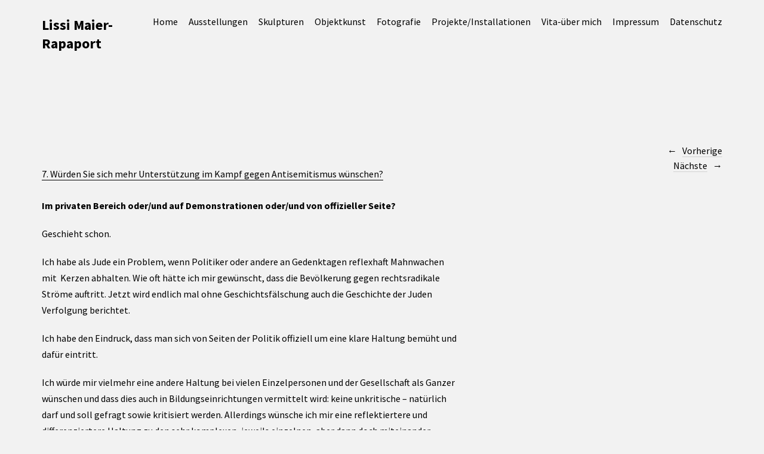

--- FILE ---
content_type: text/html; charset=UTF-8
request_url: https://lissi-maier-rapaport.de/portfolio/wuerden-sie-sich-mehr-unterstuetzung-im-kampf-gegen-antisemitismus-wuenschen/
body_size: 52092
content:
<!DOCTYPE html>
<html lang="de">
<head>
	<meta charset="UTF-8" />
	<meta name="viewport" content="width=device-width,initial-scale=1">
	<link rel="profile" href="http://gmpg.org/xfn/11">
	<link rel="pingback" href="https://lissi-maier-rapaport.de/xmlrpc.php">
	<!--[if lt IE 9]>
		<script data-jetpack-boost="ignore" src="https://lissi-maier-rapaport.de/wp-content/themes/suidobashi/js/html5.js"></script>
	<![endif]-->
<title>7. Würden Sie sich mehr Unterstützung im Kampf gegen Antisemitismus wünschen? &#8211; Lissi Maier-Rapaport</title>
<meta name='robots' content='max-image-preview:large' />
	<style>img:is([sizes="auto" i], [sizes^="auto," i]) { contain-intrinsic-size: 3000px 1500px }</style>
	<link rel='dns-prefetch' href='//secure.gravatar.com' />
<link rel='dns-prefetch' href='//stats.wp.com' />
<link rel='dns-prefetch' href='//fonts.googleapis.com' />
<link rel='dns-prefetch' href='//v0.wordpress.com' />
<link rel='preconnect' href='//i0.wp.com' />

<style id='wp-emoji-styles-inline-css' type='text/css'>

	img.wp-smiley, img.emoji {
		display: inline !important;
		border: none !important;
		box-shadow: none !important;
		height: 1em !important;
		width: 1em !important;
		margin: 0 0.07em !important;
		vertical-align: -0.1em !important;
		background: none !important;
		padding: 0 !important;
	}
</style>
<link rel='stylesheet' id='wp-block-library-css' href='https://lissi-maier-rapaport.de/wp-includes/css/dist/block-library/style.min.css?ver=6.8.2' type='text/css' media='all' />
<style id='classic-theme-styles-inline-css' type='text/css'>
/*! This file is auto-generated */
.wp-block-button__link{color:#fff;background-color:#32373c;border-radius:9999px;box-shadow:none;text-decoration:none;padding:calc(.667em + 2px) calc(1.333em + 2px);font-size:1.125em}.wp-block-file__button{background:#32373c;color:#fff;text-decoration:none}
</style>
<link rel='stylesheet' id='mediaelement-css' href='https://lissi-maier-rapaport.de/wp-includes/js/mediaelement/mediaelementplayer-legacy.min.css?ver=4.2.17' type='text/css' media='all' />
<link rel='stylesheet' id='wp-mediaelement-css' href='https://lissi-maier-rapaport.de/wp-includes/js/mediaelement/wp-mediaelement.min.css?ver=6.8.2' type='text/css' media='all' />
<style id='jetpack-sharing-buttons-style-inline-css' type='text/css'>
.jetpack-sharing-buttons__services-list{display:flex;flex-direction:row;flex-wrap:wrap;gap:0;list-style-type:none;margin:5px;padding:0}.jetpack-sharing-buttons__services-list.has-small-icon-size{font-size:12px}.jetpack-sharing-buttons__services-list.has-normal-icon-size{font-size:16px}.jetpack-sharing-buttons__services-list.has-large-icon-size{font-size:24px}.jetpack-sharing-buttons__services-list.has-huge-icon-size{font-size:36px}@media print{.jetpack-sharing-buttons__services-list{display:none!important}}.editor-styles-wrapper .wp-block-jetpack-sharing-buttons{gap:0;padding-inline-start:0}ul.jetpack-sharing-buttons__services-list.has-background{padding:1.25em 2.375em}
</style>
<style id='global-styles-inline-css' type='text/css'>
:root{--wp--preset--aspect-ratio--square: 1;--wp--preset--aspect-ratio--4-3: 4/3;--wp--preset--aspect-ratio--3-4: 3/4;--wp--preset--aspect-ratio--3-2: 3/2;--wp--preset--aspect-ratio--2-3: 2/3;--wp--preset--aspect-ratio--16-9: 16/9;--wp--preset--aspect-ratio--9-16: 9/16;--wp--preset--color--black: #000000;--wp--preset--color--cyan-bluish-gray: #abb8c3;--wp--preset--color--white: #ffffff;--wp--preset--color--pale-pink: #f78da7;--wp--preset--color--vivid-red: #cf2e2e;--wp--preset--color--luminous-vivid-orange: #ff6900;--wp--preset--color--luminous-vivid-amber: #fcb900;--wp--preset--color--light-green-cyan: #7bdcb5;--wp--preset--color--vivid-green-cyan: #00d084;--wp--preset--color--pale-cyan-blue: #8ed1fc;--wp--preset--color--vivid-cyan-blue: #0693e3;--wp--preset--color--vivid-purple: #9b51e0;--wp--preset--gradient--vivid-cyan-blue-to-vivid-purple: linear-gradient(135deg,rgba(6,147,227,1) 0%,rgb(155,81,224) 100%);--wp--preset--gradient--light-green-cyan-to-vivid-green-cyan: linear-gradient(135deg,rgb(122,220,180) 0%,rgb(0,208,130) 100%);--wp--preset--gradient--luminous-vivid-amber-to-luminous-vivid-orange: linear-gradient(135deg,rgba(252,185,0,1) 0%,rgba(255,105,0,1) 100%);--wp--preset--gradient--luminous-vivid-orange-to-vivid-red: linear-gradient(135deg,rgba(255,105,0,1) 0%,rgb(207,46,46) 100%);--wp--preset--gradient--very-light-gray-to-cyan-bluish-gray: linear-gradient(135deg,rgb(238,238,238) 0%,rgb(169,184,195) 100%);--wp--preset--gradient--cool-to-warm-spectrum: linear-gradient(135deg,rgb(74,234,220) 0%,rgb(151,120,209) 20%,rgb(207,42,186) 40%,rgb(238,44,130) 60%,rgb(251,105,98) 80%,rgb(254,248,76) 100%);--wp--preset--gradient--blush-light-purple: linear-gradient(135deg,rgb(255,206,236) 0%,rgb(152,150,240) 100%);--wp--preset--gradient--blush-bordeaux: linear-gradient(135deg,rgb(254,205,165) 0%,rgb(254,45,45) 50%,rgb(107,0,62) 100%);--wp--preset--gradient--luminous-dusk: linear-gradient(135deg,rgb(255,203,112) 0%,rgb(199,81,192) 50%,rgb(65,88,208) 100%);--wp--preset--gradient--pale-ocean: linear-gradient(135deg,rgb(255,245,203) 0%,rgb(182,227,212) 50%,rgb(51,167,181) 100%);--wp--preset--gradient--electric-grass: linear-gradient(135deg,rgb(202,248,128) 0%,rgb(113,206,126) 100%);--wp--preset--gradient--midnight: linear-gradient(135deg,rgb(2,3,129) 0%,rgb(40,116,252) 100%);--wp--preset--font-size--small: 13px;--wp--preset--font-size--medium: 20px;--wp--preset--font-size--large: 36px;--wp--preset--font-size--x-large: 42px;--wp--preset--spacing--20: 0.44rem;--wp--preset--spacing--30: 0.67rem;--wp--preset--spacing--40: 1rem;--wp--preset--spacing--50: 1.5rem;--wp--preset--spacing--60: 2.25rem;--wp--preset--spacing--70: 3.38rem;--wp--preset--spacing--80: 5.06rem;--wp--preset--shadow--natural: 6px 6px 9px rgba(0, 0, 0, 0.2);--wp--preset--shadow--deep: 12px 12px 50px rgba(0, 0, 0, 0.4);--wp--preset--shadow--sharp: 6px 6px 0px rgba(0, 0, 0, 0.2);--wp--preset--shadow--outlined: 6px 6px 0px -3px rgba(255, 255, 255, 1), 6px 6px rgba(0, 0, 0, 1);--wp--preset--shadow--crisp: 6px 6px 0px rgba(0, 0, 0, 1);}:where(.is-layout-flex){gap: 0.5em;}:where(.is-layout-grid){gap: 0.5em;}body .is-layout-flex{display: flex;}.is-layout-flex{flex-wrap: wrap;align-items: center;}.is-layout-flex > :is(*, div){margin: 0;}body .is-layout-grid{display: grid;}.is-layout-grid > :is(*, div){margin: 0;}:where(.wp-block-columns.is-layout-flex){gap: 2em;}:where(.wp-block-columns.is-layout-grid){gap: 2em;}:where(.wp-block-post-template.is-layout-flex){gap: 1.25em;}:where(.wp-block-post-template.is-layout-grid){gap: 1.25em;}.has-black-color{color: var(--wp--preset--color--black) !important;}.has-cyan-bluish-gray-color{color: var(--wp--preset--color--cyan-bluish-gray) !important;}.has-white-color{color: var(--wp--preset--color--white) !important;}.has-pale-pink-color{color: var(--wp--preset--color--pale-pink) !important;}.has-vivid-red-color{color: var(--wp--preset--color--vivid-red) !important;}.has-luminous-vivid-orange-color{color: var(--wp--preset--color--luminous-vivid-orange) !important;}.has-luminous-vivid-amber-color{color: var(--wp--preset--color--luminous-vivid-amber) !important;}.has-light-green-cyan-color{color: var(--wp--preset--color--light-green-cyan) !important;}.has-vivid-green-cyan-color{color: var(--wp--preset--color--vivid-green-cyan) !important;}.has-pale-cyan-blue-color{color: var(--wp--preset--color--pale-cyan-blue) !important;}.has-vivid-cyan-blue-color{color: var(--wp--preset--color--vivid-cyan-blue) !important;}.has-vivid-purple-color{color: var(--wp--preset--color--vivid-purple) !important;}.has-black-background-color{background-color: var(--wp--preset--color--black) !important;}.has-cyan-bluish-gray-background-color{background-color: var(--wp--preset--color--cyan-bluish-gray) !important;}.has-white-background-color{background-color: var(--wp--preset--color--white) !important;}.has-pale-pink-background-color{background-color: var(--wp--preset--color--pale-pink) !important;}.has-vivid-red-background-color{background-color: var(--wp--preset--color--vivid-red) !important;}.has-luminous-vivid-orange-background-color{background-color: var(--wp--preset--color--luminous-vivid-orange) !important;}.has-luminous-vivid-amber-background-color{background-color: var(--wp--preset--color--luminous-vivid-amber) !important;}.has-light-green-cyan-background-color{background-color: var(--wp--preset--color--light-green-cyan) !important;}.has-vivid-green-cyan-background-color{background-color: var(--wp--preset--color--vivid-green-cyan) !important;}.has-pale-cyan-blue-background-color{background-color: var(--wp--preset--color--pale-cyan-blue) !important;}.has-vivid-cyan-blue-background-color{background-color: var(--wp--preset--color--vivid-cyan-blue) !important;}.has-vivid-purple-background-color{background-color: var(--wp--preset--color--vivid-purple) !important;}.has-black-border-color{border-color: var(--wp--preset--color--black) !important;}.has-cyan-bluish-gray-border-color{border-color: var(--wp--preset--color--cyan-bluish-gray) !important;}.has-white-border-color{border-color: var(--wp--preset--color--white) !important;}.has-pale-pink-border-color{border-color: var(--wp--preset--color--pale-pink) !important;}.has-vivid-red-border-color{border-color: var(--wp--preset--color--vivid-red) !important;}.has-luminous-vivid-orange-border-color{border-color: var(--wp--preset--color--luminous-vivid-orange) !important;}.has-luminous-vivid-amber-border-color{border-color: var(--wp--preset--color--luminous-vivid-amber) !important;}.has-light-green-cyan-border-color{border-color: var(--wp--preset--color--light-green-cyan) !important;}.has-vivid-green-cyan-border-color{border-color: var(--wp--preset--color--vivid-green-cyan) !important;}.has-pale-cyan-blue-border-color{border-color: var(--wp--preset--color--pale-cyan-blue) !important;}.has-vivid-cyan-blue-border-color{border-color: var(--wp--preset--color--vivid-cyan-blue) !important;}.has-vivid-purple-border-color{border-color: var(--wp--preset--color--vivid-purple) !important;}.has-vivid-cyan-blue-to-vivid-purple-gradient-background{background: var(--wp--preset--gradient--vivid-cyan-blue-to-vivid-purple) !important;}.has-light-green-cyan-to-vivid-green-cyan-gradient-background{background: var(--wp--preset--gradient--light-green-cyan-to-vivid-green-cyan) !important;}.has-luminous-vivid-amber-to-luminous-vivid-orange-gradient-background{background: var(--wp--preset--gradient--luminous-vivid-amber-to-luminous-vivid-orange) !important;}.has-luminous-vivid-orange-to-vivid-red-gradient-background{background: var(--wp--preset--gradient--luminous-vivid-orange-to-vivid-red) !important;}.has-very-light-gray-to-cyan-bluish-gray-gradient-background{background: var(--wp--preset--gradient--very-light-gray-to-cyan-bluish-gray) !important;}.has-cool-to-warm-spectrum-gradient-background{background: var(--wp--preset--gradient--cool-to-warm-spectrum) !important;}.has-blush-light-purple-gradient-background{background: var(--wp--preset--gradient--blush-light-purple) !important;}.has-blush-bordeaux-gradient-background{background: var(--wp--preset--gradient--blush-bordeaux) !important;}.has-luminous-dusk-gradient-background{background: var(--wp--preset--gradient--luminous-dusk) !important;}.has-pale-ocean-gradient-background{background: var(--wp--preset--gradient--pale-ocean) !important;}.has-electric-grass-gradient-background{background: var(--wp--preset--gradient--electric-grass) !important;}.has-midnight-gradient-background{background: var(--wp--preset--gradient--midnight) !important;}.has-small-font-size{font-size: var(--wp--preset--font-size--small) !important;}.has-medium-font-size{font-size: var(--wp--preset--font-size--medium) !important;}.has-large-font-size{font-size: var(--wp--preset--font-size--large) !important;}.has-x-large-font-size{font-size: var(--wp--preset--font-size--x-large) !important;}
:where(.wp-block-post-template.is-layout-flex){gap: 1.25em;}:where(.wp-block-post-template.is-layout-grid){gap: 1.25em;}
:where(.wp-block-columns.is-layout-flex){gap: 2em;}:where(.wp-block-columns.is-layout-grid){gap: 2em;}
:root :where(.wp-block-pullquote){font-size: 1.5em;line-height: 1.6;}
</style>
<link rel='stylesheet' id='suidobashi-fonts-css' href='//fonts.googleapis.com/css?family=Source+Sans+Pro%3A400%2C700%2C400italic%26subset%3Dlatin%2Clatin-ext' type='text/css' media='all' />
<link rel='stylesheet' id='suidobashi-style-css' href='https://lissi-maier-rapaport.de/wp-content/themes/suidobashi/style.css?ver=20141030' type='text/css' media='all' />


<link rel="https://api.w.org/" href="https://lissi-maier-rapaport.de/wp-json/" /><link rel="alternate" title="JSON" type="application/json" href="https://lissi-maier-rapaport.de/wp-json/wp/v2/jetpack-portfolio/1699" /><link rel="canonical" href="https://lissi-maier-rapaport.de/portfolio/wuerden-sie-sich-mehr-unterstuetzung-im-kampf-gegen-antisemitismus-wuenschen/" />
<link rel="alternate" title="oEmbed (JSON)" type="application/json+oembed" href="https://lissi-maier-rapaport.de/wp-json/oembed/1.0/embed?url=https%3A%2F%2Flissi-maier-rapaport.de%2Fportfolio%2Fwuerden-sie-sich-mehr-unterstuetzung-im-kampf-gegen-antisemitismus-wuenschen%2F" />
<link rel="alternate" title="oEmbed (XML)" type="text/xml+oembed" href="https://lissi-maier-rapaport.de/wp-json/oembed/1.0/embed?url=https%3A%2F%2Flissi-maier-rapaport.de%2Fportfolio%2Fwuerden-sie-sich-mehr-unterstuetzung-im-kampf-gegen-antisemitismus-wuenschen%2F&#038;format=xml" />
	<style>img#wpstats{display:none}</style>
			<style type="text/css">
		a.more-link:hover {border-bottom: none !important;}
		a.more-link:hover span,
		.entry-header h1.entry-title a:hover,
		.entry-header h2.entry-title a:hover,
		.intro-slogan a:hover,
		.footer-slogan a:hover,
		.entry-content a:hover,
		#comments a:hover,
		input[type="button"]:hover,
		input[type="submit"]:hover,
		input#submit:hover,
		#infinite-handle span:hover,
		a.more-link:hover span,
		.author-description a:hover {color: ; border-bottom: 1px solid ;}
		.entry-tags a:hover,
		.entry-cats a:hover,
		.edit-link:hover,
		a.post-edit-link:hover,
		h3.author-name a:hover,
		.nav-previous a span:hover,
		.nav-next a span:hover {color: ;}
		@media screen and (min-width: 1150px) {
			#site-nav li li:hover > a:hover {color: ;}
			body.template-about #site-nav li li:hover > a:hover {color: #000;}
		}
		.contact-info a:hover, #colophon #site-info a:hover {background: ;}
		body.template-about {background: #f2f2f2 !important;}
		body.template-about .comment a,
		body.template-about .entry-content a,
		body.template-about #mobile-menu-toggle,
		body.template-about .intro-slogan a,
		body.template-about .footer-slogan a,
		body.template-about .intro-slogan a:hover,
		body.template-about .footer-slogan a:hover,
		body.template-about .entry-content a:hover,
		body.template-about input[type="button"]:hover,
		body.template-about input[type="submit"]:hover,
		body.template-about input#submit:hover {color: ; border-bottom: 1px solid ;}
		body.template-about .search-header #searchform:after {color: #000;}
		body.template-about a,
		body.template-about .entry-content h4:after,
		body.template-about .search-toggle,
		body.template-about,
		body.template-about input,
		body.template-about #site-title h1 a {color:  !important;}
		body.template-about .entry-content a, .divider-border {border-bottom: 1px solid ;}
		body.template-about #searchform input.search-field {border-bottom: 1px solid #000;}
		@media screen and (min-width: 1150px) {
			body.template-about #site-nav ul li a {color: ;}
			body.template-about #site-nav ul li a:hover,
			body.template-about #site-nav li:hover > a {border-bottom: 1px solid  ;}
		}
														.search-header,
		.show-mobile-search .search-header,
		.show-desktop-search .show-mobile-search .search-header,
		.show-desktop-search .search-header,
		.search-toggle {display: none !important;}
		@media screen and (min-width: 1150px) {.menu-container {right: 70px;}}
							</style>
    <style type="text/css" id="custom-background-css">
body.custom-background { background-color: #f2f2f2; }
</style>
	</head>

<body class="wp-singular jetpack-portfolio-template-default single single-jetpack-portfolio postid-1699 single-format-standard custom-background wp-theme-suidobashi metaslider-plugin">

<div id="container">

	<header id="masthead" class="cf" role="banner">

		<div id="mobile-menu-toggle"><span>Menü</span></div>
		<nav id="site-nav" class="cf">
			<div class="menu-container">
			<div class="menu-hauptmenue-container"><ul id="menu-hauptmenue" class="nav-menu"><li id="menu-item-16" class="menu-item menu-item-type-post_type menu-item-object-page menu-item-home menu-item-16"><a href="https://lissi-maier-rapaport.de/">Home</a></li>
<li id="menu-item-584" class="menu-item menu-item-type-post_type menu-item-object-page menu-item-584"><a href="https://lissi-maier-rapaport.de/news/">Ausstellungen</a></li>
<li id="menu-item-798" class="menu-item menu-item-type-post_type menu-item-object-page menu-item-has-children menu-item-798"><a href="https://lissi-maier-rapaport.de/skulpturen/">Skulpturen</a>
<ul class="sub-menu">
	<li id="menu-item-2455" class="menu-item menu-item-type-post_type menu-item-object-jetpack-portfolio menu-item-2455"><a href="https://lissi-maier-rapaport.de/portfolio/nahe-distanz/">Nahe Distanz</a></li>
	<li id="menu-item-2173" class="menu-item menu-item-type-post_type menu-item-object-jetpack-portfolio menu-item-2173"><a href="https://lissi-maier-rapaport.de/portfolio/the-secret-123/">The Secret # 1,2,3</a></li>
	<li id="menu-item-1809" class="menu-item menu-item-type-post_type menu-item-object-jetpack-portfolio menu-item-1809"><a href="https://lissi-maier-rapaport.de/portfolio/the-secret-1/">The Secret #1</a></li>
	<li id="menu-item-2163" class="menu-item menu-item-type-post_type menu-item-object-jetpack-portfolio menu-item-2163"><a href="https://lissi-maier-rapaport.de/portfolio/the-secret-3/">The Secret #3</a></li>
	<li id="menu-item-832" class="menu-item menu-item-type-post_type menu-item-object-jetpack-portfolio menu-item-832"><a href="https://lissi-maier-rapaport.de/portfolio/vorerst/">Vorerst</a></li>
	<li id="menu-item-802" class="menu-item menu-item-type-post_type menu-item-object-jetpack-portfolio menu-item-802"><a href="https://lissi-maier-rapaport.de/portfolio/nelly-in-indien-auf-den-spuren-von-doli/">Nelly in Indien</a></li>
	<li id="menu-item-807" class="menu-item menu-item-type-post_type menu-item-object-jetpack-portfolio menu-item-807"><a href="https://lissi-maier-rapaport.de/portfolio/glasobjekte/">Hoch hinaus</a></li>
	<li id="menu-item-811" class="menu-item menu-item-type-post_type menu-item-object-jetpack-portfolio menu-item-811"><a href="https://lissi-maier-rapaport.de/portfolio/ottilie/">Ottilie</a></li>
	<li id="menu-item-1216" class="menu-item menu-item-type-post_type menu-item-object-jetpack-portfolio menu-item-1216"><a href="https://lissi-maier-rapaport.de/portfolio/wuestenblumen/">Wüstenblumen</a></li>
	<li id="menu-item-818" class="menu-item menu-item-type-post_type menu-item-object-jetpack-portfolio menu-item-818"><a href="https://lissi-maier-rapaport.de/portfolio/art-of-balance/">Art of Balance</a></li>
	<li id="menu-item-804" class="menu-item menu-item-type-post_type menu-item-object-jetpack-portfolio menu-item-804"><a href="https://lissi-maier-rapaport.de/portfolio/plastiken/">Erdströmungen</a></li>
</ul>
</li>
<li id="menu-item-218" class="menu-item menu-item-type-post_type menu-item-object-page menu-item-has-children menu-item-218"><a href="https://lissi-maier-rapaport.de/mosaik/">Objektkunst</a>
<ul class="sub-menu">
	<li id="menu-item-2453" class="menu-item menu-item-type-post_type menu-item-object-jetpack-portfolio menu-item-2453"><a href="https://lissi-maier-rapaport.de/portfolio/chrysalis/">Chrysalis</a></li>
	<li id="menu-item-2384" class="menu-item menu-item-type-post_type menu-item-object-jetpack-portfolio menu-item-2384"><a href="https://lissi-maier-rapaport.de/portfolio/coded-messages-2/">Coded Messages</a></li>
	<li id="menu-item-2385" class="menu-item menu-item-type-post_type menu-item-object-jetpack-portfolio menu-item-2385"><a href="https://lissi-maier-rapaport.de/portfolio/gedankensplitter-123/">Gedankensplitter 1,2,3</a></li>
	<li id="menu-item-2351" class="menu-item menu-item-type-post_type menu-item-object-jetpack-portfolio menu-item-2351"><a href="https://lissi-maier-rapaport.de/portfolio/stilblueten/">Stilblüten</a></li>
	<li id="menu-item-2140" class="menu-item menu-item-type-post_type menu-item-object-jetpack-portfolio menu-item-2140"><a href="https://lissi-maier-rapaport.de/portfolio/gruen-weisse-symphonie/">Grün-weiße Symphonie</a></li>
	<li id="menu-item-2454" class="menu-item menu-item-type-post_type menu-item-object-jetpack-portfolio menu-item-2454"><a href="https://lissi-maier-rapaport.de/portfolio/rhythmus-1-und-2/">Rhythmus</a></li>
	<li id="menu-item-2096" class="menu-item menu-item-type-post_type menu-item-object-jetpack-portfolio menu-item-2096"><a href="https://lissi-maier-rapaport.de/portfolio/ineinanderfliessen/">Ineinanderfließen</a></li>
	<li id="menu-item-2089" class="menu-item menu-item-type-post_type menu-item-object-jetpack-portfolio menu-item-2089"><a href="https://lissi-maier-rapaport.de/portfolio/scripture-of-the-sea/">Scripture of the sea</a></li>
	<li id="menu-item-2219" class="menu-item menu-item-type-post_type menu-item-object-jetpack-portfolio menu-item-2219"><a href="https://lissi-maier-rapaport.de/portfolio/light-in-the-darkness-1/">Light in the Darkness #1</a></li>
	<li id="menu-item-2218" class="menu-item menu-item-type-post_type menu-item-object-jetpack-portfolio menu-item-2218"><a href="https://lissi-maier-rapaport.de/portfolio/light-in-the-darkness/">Light in the darkness #2</a></li>
	<li id="menu-item-2272" class="menu-item menu-item-type-post_type menu-item-object-jetpack-portfolio menu-item-2272"><a href="https://lissi-maier-rapaport.de/portfolio/im-visier/">Dunkle Zeiten</a></li>
	<li id="menu-item-2260" class="menu-item menu-item-type-post_type menu-item-object-jetpack-portfolio menu-item-2260"><a href="https://lissi-maier-rapaport.de/portfolio/fluiditaet/">Fluidität</a></li>
	<li id="menu-item-1830" class="menu-item menu-item-type-post_type menu-item-object-jetpack-portfolio menu-item-1830"><a href="https://lissi-maier-rapaport.de/portfolio/polaritaet/">Polarität</a></li>
	<li id="menu-item-1470" class="menu-item menu-item-type-post_type menu-item-object-jetpack-portfolio menu-item-1470"><a href="https://lissi-maier-rapaport.de/portfolio/der-rote-punkt-the-red-dot/">Der rote Punkt</a></li>
	<li id="menu-item-2071" class="menu-item menu-item-type-post_type menu-item-object-jetpack-portfolio menu-item-2071"><a href="https://lissi-maier-rapaport.de/portfolio/der-rote-punkt/">Der rote Punkt, neue Werke</a></li>
	<li id="menu-item-1851" class="menu-item menu-item-type-post_type menu-item-object-jetpack-portfolio menu-item-1851"><a href="https://lissi-maier-rapaport.de/portfolio/leben-am-gruenen-fluss/">Leben am grünen Fluss</a></li>
	<li id="menu-item-1852" class="menu-item menu-item-type-post_type menu-item-object-jetpack-portfolio menu-item-1852"><a href="https://lissi-maier-rapaport.de/portfolio/1844/">Zwischenräume</a></li>
	<li id="menu-item-1337" class="menu-item menu-item-type-post_type menu-item-object-jetpack-portfolio menu-item-1337"><a href="https://lissi-maier-rapaport.de/portfolio/aus-den-fugen/">Aus den Fugen/Abgründe</a></li>
	<li id="menu-item-351" class="menu-item menu-item-type-post_type menu-item-object-jetpack-portfolio menu-item-351"><a href="https://lissi-maier-rapaport.de/portfolio/linien/">Linien</a></li>
	<li id="menu-item-301" class="menu-item menu-item-type-post_type menu-item-object-jetpack-portfolio menu-item-301"><a href="https://lissi-maier-rapaport.de/portfolio/if-we-could-fly/">If We Could Fly</a></li>
	<li id="menu-item-1334" class="menu-item menu-item-type-post_type menu-item-object-jetpack-portfolio menu-item-1334"><a href="https://lissi-maier-rapaport.de/portfolio/der-klang/">Klangwelt 1 und 2</a></li>
	<li id="menu-item-1481" class="menu-item menu-item-type-post_type menu-item-object-jetpack-portfolio menu-item-1481"><a href="https://lissi-maier-rapaport.de/portfolio/bis-in-alle-ewigkeit/">Lebenslinien</a></li>
	<li id="menu-item-1332" class="menu-item menu-item-type-post_type menu-item-object-jetpack-portfolio menu-item-1332"><a href="https://lissi-maier-rapaport.de/portfolio/exposed-123/">Exposed 1,2,3</a></li>
	<li id="menu-item-322" class="menu-item menu-item-type-post_type menu-item-object-jetpack-portfolio menu-item-322"><a href="https://lissi-maier-rapaport.de/portfolio/wesentlich/">Vielfalt</a></li>
	<li id="menu-item-194" class="menu-item menu-item-type-post_type menu-item-object-jetpack-portfolio menu-item-194"><a href="https://lissi-maier-rapaport.de/portfolio/helle-zeiten/">Helle Zeiten</a></li>
	<li id="menu-item-195" class="menu-item menu-item-type-post_type menu-item-object-jetpack-portfolio menu-item-195"><a href="https://lissi-maier-rapaport.de/portfolio/dunkle-zeiten/">Dunkle Zeiten</a></li>
	<li id="menu-item-196" class="menu-item menu-item-type-post_type menu-item-object-jetpack-portfolio menu-item-196"><a href="https://lissi-maier-rapaport.de/portfolio/im-fluss/">Im Fluss</a></li>
	<li id="menu-item-252" class="menu-item menu-item-type-post_type menu-item-object-jetpack-portfolio menu-item-252"><a href="https://lissi-maier-rapaport.de/portfolio/getuermt/">Getürmt</a></li>
</ul>
</li>
<li id="menu-item-217" class="menu-item menu-item-type-post_type menu-item-object-page menu-item-has-children menu-item-217"><a href="https://lissi-maier-rapaport.de/fotografie/">Fotografie</a>
<ul class="sub-menu">
	<li id="menu-item-2412" class="menu-item menu-item-type-post_type menu-item-object-jetpack-portfolio menu-item-2412"><a href="https://lissi-maier-rapaport.de/portfolio/venezianischer-traum/">Venezianischer Traum</a></li>
	<li id="menu-item-1215" class="menu-item menu-item-type-post_type menu-item-object-jetpack-portfolio menu-item-1215"><a href="https://lissi-maier-rapaport.de/portfolio/sheinkin-street-9/">Sheinkin Street 9</a></li>
	<li id="menu-item-901" class="menu-item menu-item-type-post_type menu-item-object-jetpack-portfolio menu-item-901"><a href="https://lissi-maier-rapaport.de/portfolio/885/">Schaufenster</a></li>
	<li id="menu-item-199" class="menu-item menu-item-type-post_type menu-item-object-jetpack-portfolio menu-item-199"><a href="https://lissi-maier-rapaport.de/portfolio/messages/">Messages</a></li>
	<li id="menu-item-201" class="menu-item menu-item-type-post_type menu-item-object-jetpack-portfolio menu-item-201"><a href="https://lissi-maier-rapaport.de/portfolio/mailbox/">Mailbox</a></li>
	<li id="menu-item-202" class="menu-item menu-item-type-post_type menu-item-object-jetpack-portfolio menu-item-202"><a href="https://lissi-maier-rapaport.de/portfolio/haende/">Hände</a></li>
</ul>
</li>
<li id="menu-item-487" class="menu-item menu-item-type-post_type menu-item-object-page current-menu-ancestor current_page_ancestor menu-item-has-children menu-item-487"><a href="https://lissi-maier-rapaport.de/projekte/">Projekte/Installationen</a>
<ul class="sub-menu">
	<li id="menu-item-2287" class="menu-item menu-item-type-post_type menu-item-object-jetpack-portfolio menu-item-2287"><a href="https://lissi-maier-rapaport.de/portfolio/ohne-worte-1-2/">Ohne Worte #1</a></li>
	<li id="menu-item-2286" class="menu-item menu-item-type-post_type menu-item-object-jetpack-portfolio menu-item-2286"><a href="https://lissi-maier-rapaport.de/portfolio/ohne-worte-2/">Ohne Worte #2</a></li>
	<li id="menu-item-1217" class="menu-item menu-item-type-post_type menu-item-object-jetpack-portfolio menu-item-1217"><a href="https://lissi-maier-rapaport.de/portfolio/exposed/">Exposed Installation</a></li>
	<li id="menu-item-488" class="menu-item menu-item-type-post_type menu-item-object-jetpack-portfolio menu-item-488"><a href="https://lissi-maier-rapaport.de/portfolio/memoria/">MEMORIA</a></li>
	<li id="menu-item-917" class="menu-item menu-item-type-post_type menu-item-object-jetpack-portfolio menu-item-917"><a href="https://lissi-maier-rapaport.de/portfolio/heres-der-verlust-der-menschlichkeit/">Heres-Der Verlust der Menschlichkeit</a></li>
	<li id="menu-item-1109" class="menu-item menu-item-type-post_type menu-item-object-jetpack-portfolio menu-item-1109"><a href="https://lissi-maier-rapaport.de/portfolio/wann-ist-es-wieder-soweit/">Wann ist es wieder soweit?</a></li>
	<li id="menu-item-1013" class="menu-item menu-item-type-post_type menu-item-object-jetpack-portfolio current-menu-ancestor menu-item-has-children menu-item-1013"><a href="https://lissi-maier-rapaport.de/portfolio/unsichtbar-in-der-mitte-der-gesellschaft-gesicht-zeigen-gegen-antisemitismus/">Gesicht zeigen gegen Antisemitismus</a>
	<ul class="sub-menu">
		<li id="menu-item-1749" class="menu-item menu-item-type-post_type menu-item-object-jetpack-portfolio menu-item-1749"><a href="https://lissi-maier-rapaport.de/portfolio/konzept/">Konzeption Kunstprojekt</a></li>
		<li id="menu-item-1910" class="menu-item menu-item-type-post_type menu-item-object-jetpack-portfolio menu-item-1910"><a href="https://lissi-maier-rapaport.de/portfolio/ausstellung-in-muenchen/">Ausstellung in München _ Unsichtbar in der Mitte der Gesellschaft? Gesicht zeigen gegen Antisemitismus!</a></li>
		<li id="menu-item-2033" class="menu-item menu-item-type-post_type menu-item-object-jetpack-portfolio menu-item-2033"><a href="https://lissi-maier-rapaport.de/portfolio/ausstellungs-eroeffnung-im-landratsamt-tuebingen/">Ausstellungseröffnung im Landratsamt Tübingen</a></li>
		<li id="menu-item-1682" class="menu-item menu-item-type-post_type menu-item-object-jetpack-portfolio current-menu-ancestor current-menu-parent menu-item-has-children menu-item-1682"><a href="https://lissi-maier-rapaport.de/portfolio/auswertung-der-frageboegen/">Auswertung der Fragebögen</a>
		<ul class="sub-menu">
			<li id="menu-item-1681" class="menu-item menu-item-type-post_type menu-item-object-jetpack-portfolio menu-item-1681"><a href="https://lissi-maier-rapaport.de/portfolio/1-haben-sie-juedische-vorfahren/">1. Haben Sie jüdische Vorfahren?</a></li>
			<li id="menu-item-1686" class="menu-item menu-item-type-post_type menu-item-object-jetpack-portfolio menu-item-1686"><a href="https://lissi-maier-rapaport.de/portfolio/sind-ihnen-in-deutschland-schon-personen-mit-einer-antisemitischen-einstellung-begegnet-und-wurden-damit-konfrontiert/">2. Sind Ihnen in Deutschland schon Personen mit einer antisemitischen Einstellung begegnet und wurden damit konfrontiert ?</a></li>
			<li id="menu-item-1690" class="menu-item menu-item-type-post_type menu-item-object-jetpack-portfolio menu-item-1690"><a href="https://lissi-maier-rapaport.de/portfolio/haben-sie-angst-vor-antisemitischen-antiisraelischen-uebergriffen-anfeindungen/">3. Haben Sie Angst vor antisemitischen/antiisraelischen Übergriffen/Anfeindungen?</a></li>
			<li id="menu-item-1693" class="menu-item menu-item-type-post_type menu-item-object-jetpack-portfolio menu-item-1693"><a href="https://lissi-maier-rapaport.de/portfolio/fuehlen-sie-sich-als-jude-juedin-israeli-israelin-sicher-in-deutschland/">4. Fühlen Sie sich als Jude/ Jüdin /Israeli/ Israelin sicher in Deutschland?</a></li>
			<li id="menu-item-1696" class="menu-item menu-item-type-post_type menu-item-object-jetpack-portfolio menu-item-1696"><a href="https://lissi-maier-rapaport.de/portfolio/erzaehlen-sie-ohne-zoegern-davon-dass-sie-juedisch-sind-juedische-vorfahren-haben-bzw-aus-israel-kommen-wenn-es-im-gespraech-auf-das-thema-kommt/">5. Erzählen Sie ohne Zögern davon, dass Sie jüdisch sind, jüdische Vorfahren haben bzw. aus Israel kommen, wenn es im Gespräch auf das Thema kommt?</a></li>
			<li id="menu-item-1729" class="menu-item menu-item-type-post_type menu-item-object-jetpack-portfolio menu-item-1729"><a href="https://lissi-maier-rapaport.de/portfolio/sehen-sie-bei-der-momentanen-lage-bezueglich-antisemitismus-in-deutschland-fuer-sich-selbst-oder-generell-eine-gefahr-dabei-mit-juedischen-symbolen-auf-die-strasse-zu-gehen-wie-davidstern-kippa-rel/">6. Sehen Sie bei der momentanen Lage bezüglich Antisemitismus in Deutschland für sich selbst oder generell eine Gefahr dabei, mit jüdischen Symbolen auf die Straße zu gehen?</a></li>
			<li id="menu-item-1728" class="menu-item menu-item-type-post_type menu-item-object-jetpack-portfolio current-menu-item menu-item-1728"><a href="https://lissi-maier-rapaport.de/portfolio/wuerden-sie-sich-mehr-unterstuetzung-im-kampf-gegen-antisemitismus-wuenschen/" aria-current="page">7. Würden Sie sich mehr Unterstützung im Kampf gegen Antisemitismus wünschen?</a></li>
			<li id="menu-item-1727" class="menu-item menu-item-type-post_type menu-item-object-jetpack-portfolio menu-item-1727"><a href="https://lissi-maier-rapaport.de/portfolio/haben-sie-schon-darueber-nachgedacht-nach-israel-oder-woanders-hin-auszuwandern-aufgrund-des-wachsenden-antisemitismus-in-deutschland/">8. Haben Sie schon darüber nachgedacht aufgrund des wachsenden Antisemitismus in Deutschland auszuwandern ?</a></li>
			<li id="menu-item-1726" class="menu-item menu-item-type-post_type menu-item-object-jetpack-portfolio menu-item-1726"><a href="https://lissi-maier-rapaport.de/portfolio/fuehlen-sie-sich-als-gleichberechtigter-teil-der-deutschen-gesellschaft/">9. Fühlen Sie sich als gleichberechtigter Teil der deutschen Gesellschaft?</a></li>
			<li id="menu-item-1725" class="menu-item menu-item-type-post_type menu-item-object-jetpack-portfolio menu-item-1725"><a href="https://lissi-maier-rapaport.de/portfolio/falls-sie-kinder-haben-wuerden-sie-diese-lieber-einen-beschuetzten-juedischen-kindergarten-schule-besuchen-lassen-als-in-eine-regelschule-zu-gehen/">10. Falls Sie Kinder haben, würden Sie diese lieber einen beschützten jüdischen Kindergarten/Schule besuchen lassen als in eine Regelschule zu gehen?</a></li>
			<li id="menu-item-1724" class="menu-item menu-item-type-post_type menu-item-object-jetpack-portfolio menu-item-1724"><a href="https://lissi-maier-rapaport.de/portfolio/haben-sie-ihren-kindern-schon-mal-gesagt-dass-sie-nicht-darueber-reden-sollen-dass-sie-juedisch-bzw-israelis-sind/">11. Haben Sie Ihren Kindern schon mal gesagt, dass sie nicht darüber reden sollen, dass sie jüdisch bzw. Israelis sind?</a></li>
			<li id="menu-item-1723" class="menu-item menu-item-type-post_type menu-item-object-jetpack-portfolio menu-item-1723"><a href="https://lissi-maier-rapaport.de/portfolio/haben-deine-kinder-schon-mal-von-antisemitischen-aeusserungen-erzaehlt-wurden-beschimpft-gemoppt-oder-bedroht/">12. Haben Ihre Kinder schon mal von antisemitischen Äußerungen erzählt, wurden beschimpft, gemoppt oder bedroht?</a></li>
			<li id="menu-item-1722" class="menu-item menu-item-type-post_type menu-item-object-jetpack-portfolio menu-item-1722"><a href="https://lissi-maier-rapaport.de/portfolio/haben-sie-oder-ihre-kinder-schon-erlebt-bzw-gehoert-dass-jude-ihnen-oder-anderen-gegenueber-als-schimpfwort-benutzt-wurde/">Haben Sie oder Ihre Kinder schon erlebt bzw. gehört, dass “Jude” Ihnen oder anderen gegenüber als Schimpfwort benutzt wurde?</a></li>
			<li id="menu-item-1721" class="menu-item menu-item-type-post_type menu-item-object-jetpack-portfolio menu-item-1721"><a href="https://lissi-maier-rapaport.de/portfolio/falls-sie-hebraeisch-sprechen-sprechen-sie-mit-ihrem-kind-ihren-kindern-auch-im-nicht-geschuetzten-bereich-hebraeisch/">14. Falls Sie Hebräisch sprechen: Sprechen Sie mit Ihrem Kind/Ihren Kindern auch im nicht geschützten Bereich Hebräisch?</a></li>
		</ul>
</li>
	</ul>
</li>
</ul>
</li>
<li id="menu-item-193" class="menu-item menu-item-type-post_type menu-item-object-page menu-item-has-children menu-item-193"><a href="https://lissi-maier-rapaport.de/infos/">Vita-über mich</a>
<ul class="sub-menu">
	<li id="menu-item-1666" class="menu-item menu-item-type-post_type menu-item-object-jetpack-portfolio menu-item-1666"><a href="https://lissi-maier-rapaport.de/portfolio/artikel-im-mosaique-magazin/">Artikel im Mosaïque Magazin</a></li>
</ul>
</li>
<li id="menu-item-18" class="menu-item menu-item-type-post_type menu-item-object-page menu-item-18"><a href="https://lissi-maier-rapaport.de/impressum/">Impressum</a></li>
<li id="menu-item-341" class="menu-item menu-item-type-post_type menu-item-object-page menu-item-341"><a href="https://lissi-maier-rapaport.de/datenschutz/">Datenschutz</a></li>
</ul></div>			</div>
			<div class="search-toggle"><span>Suche</span></div>
			<div class="search-header">
				
<form role="search" method="get" id="searchform" class="searchform" action="https://lissi-maier-rapaport.de/" role="search">
	<label for="s" class="screen-reader-text"><span>Suche</span></label>
	<input type="text" class="search-field" name="s" autofocus id="s" placeholder="Suche&hellip;" />
	<input type="submit" class="submit" name="submit" id="searchsubmit" value="Suche" />
</form>			</div><!-- end .search-header -->
		</nav><!-- end #site-nav -->

		<div id="site-title">
						<h1><a href="https://lissi-maier-rapaport.de/">Lissi Maier-Rapaport</a></h1>
		</div><!-- end #site-title -->

		
		
	</header><!-- end #masthead -->
	<div id="spinner"></div>
	<div id="primary" class="site-content cf" role="main">

		
			
<article id="post-1699" class="post-1699 jetpack-portfolio type-jetpack-portfolio status-publish format-standard hentry">

	<header class="entry-header">
		<h1 class="entry-title"><a href="https://lissi-maier-rapaport.de/portfolio/wuerden-sie-sich-mehr-unterstuetzung-im-kampf-gegen-antisemitismus-wuenschen/" rel="bookmark">7. Würden Sie sich mehr Unterstützung im Kampf gegen Antisemitismus wünschen?</a></h1>	</header><!-- end .entry-header -->

	<div class="entry-content">
		
<p><strong>Im privaten Bereich oder/und auf Demonstrationen oder/und von offizieller Seite?</strong></p>



<p>Geschieht schon.</p>



<p>Ich habe als Jude ein Problem, wenn Politiker oder andere an Gedenktagen reflexhaft Mahnwachen mit&nbsp;&nbsp;Kerzen abhalten. Wie oft hätte ich mir gewünscht, dass die Bevölkerung gegen rechtsradikale Ströme auftritt. Jetzt wird endlich mal ohne Geschichtsfälschung auch die Geschichte der Juden Verfolgung berichtet.</p>



<p>Ich habe den Eindruck, dass man sich von Seiten der Politik offiziell um eine klare Haltung bemüht und dafür eintritt.&nbsp;</p>



<p>Ich würde mir vielmehr eine andere Haltung bei vielen Einzelpersonen und der Gesellschaft als Ganzer wünschen und dass dies auch in Bildungseinrichtungen vermittelt wird: keine unkritische – natürlich darf und soll gefragt sowie kritisiert werden. Allerdings wünsche ich mir eine reflektiertere und differenziertere Haltung zu den sehr komplexen, jeweils einzelnen, aber dann doch miteinander verknüpften Themen wie Antisemitismus, Israel-Politik, Auseinandersetzung mit Vergangenem u.a.&nbsp;</p>



<p>Ich glaube, dass es neben formaler Mittel und öffentlicher Bekundungen vielmehr der Vermittlung eines Bewusstseins für die Komplexität der Thematiken sowie für die eigene Verflechtung in die Geschichte der Vergangenheit und Gegenwart bedarf&nbsp;&nbsp;&#8211;&nbsp;&nbsp;womit keinesfalls Schuld gemeint ist, sondern das Wissen um geschichtliche und soziologische Zusammenhänge sowie um wiederkehrende gesellschaftliche Muster, die Unterschiede und Vorurteile reproduzieren (unabhängig davon, welche Personengruppen sie betreffen).&nbsp;</p>



<p>Ja, von offizieller Seite und auf Demonstrationen.</p>



<p>Eigentlich&nbsp;&nbsp;nicht.</p>



<p>Ja, aber nicht nur mit den üblichen Floskeln, nachdem was passiert ist. Es muss über die muss in die Bildung und über das Kennenlernen geschehen.</p>



<p>It is very encouraging every time I hear about people who demonstrate against antisemitism, but I am not sure how much it helps. I think education is very important. Introducing the topic of accepting everyone as equals and being aware to your prejudice in general should be taught in a very early age. I was very shocked to hear about the network of police officers that shared antisemitic content between them on whatsapp. It is a very scary thought that the people who are supposed to protect you don’t see you as equal. If you cannot trust the police to control for justice then how will the future look like? There I would expect intervention from the officials to take the highest measurement against police officers, which show antisemitic opinions.&nbsp;</p>



<p>Es ist wichtig Grenzen zu ziehen, was als freie Meinungsäußerung gilt und wo Antisemitismus anfängt. Gleichzeitig muss großflächig über und in sozialen Medien aufgeklärt werden, dass selbst, wenn nicht eigen verfasste Inhalte nur weitergereicht werden, bestimmte antisemitische Meinungen eine viel größere Plattform bekommen. Wichtig ist es weiterhin, im eigenen Umkreis darauf zu achten, dass antisemitische Sprüche oder Witze nicht toleriert bleiben.&nbsp;</p>



<p>I would wish for more support in any way and perspective in the fight against anti-semitism and hate in general. The fact that anti-semitism increases shows that more job and efforts must be done in private, at demonstrations and of course from official sides.&nbsp;</p>



<p>Ja, es wäre wünschenswert, aber nicht im privaten Bereich.</p>



<p>Nein, es ist ok wie es ist.</p>



<p>Ich würde mir in allen Bereichen mehr Unterstützung wünschen, aber vor allem von Personen in Alltagssituationen. Dass man eben nicht weghört und wegschaut.&nbsp;</p>



<p>Von offizieller Seite.</p>



<p>Antisemitismus ist ein sehr verbreitetes, gesellschaftliches Phänomen. Daher, für die Bekämpfung dieser Krankheit, wird jede Hilfe benötigt.  </p>



<p>JA! Sowohl als auch.&nbsp;</p>



<p>Kampf ist nicht das richtige Wort. Aufklärung- Ja!&nbsp;</p>



<p>I´m very dicconnected from the conversation about anti-Semitism in Germany</p>



<p>and from news in general. So I have no opinion on that matter.</p>



<p>Auf jeden Fall. Politisch wird viel zu wenig unternommen. Aufklärung sollte schon in der Grundschule beginnen, Projekte sollten unterstützt werden und Vorfälle konsequent verfolgt werden.&nbsp;</p>



<p>I do not see it as Jewish problem it is part of the hate in the Society. It is very sad. I would like that we put more education around this subject. Less hate will bring down anti-Semitism.</p>



<p>Ja</p>



<p>Maybe</p>



<p>Ich finde es wird in Deutschland schon viel gegen Antisemitismus gemacht. Mehr geht natürlich immer.</p>



<p>Meiner Meinung nach ist Bildung der wichtigste Ort zu investieren, und insbesondere Bildung an Orten, an denen der Hass stärker präsent ist.&nbsp;</p>



<p>Ja, das Letztere (von offizieller Seite)</p>
			</div><!-- .entry-content -->

	<footer class="entry-meta cf">
						
	</footer><!-- .entry-meta -->

</article><!-- #post-## -->
			
		
			<div class="nav-wrap cf" role="navigation">
		<nav id="nav-single">
			<div class="nav-previous"><a href="https://lissi-maier-rapaport.de/portfolio/sehen-sie-bei-der-momentanen-lage-bezueglich-antisemitismus-in-deutschland-fuer-sich-selbst-oder-generell-eine-gefahr-dabei-mit-juedischen-symbolen-auf-die-strasse-zu-gehen-wie-davidstern-kippa-rel/" rel="prev"><span class="meta-nav">Vorherige</span></a></div>
			<div class="nav-next"><a href="https://lissi-maier-rapaport.de/portfolio/haben-sie-schon-darueber-nachgedacht-nach-israel-oder-woanders-hin-auszuwandern-aufgrund-des-wachsenden-antisemitismus-in-deutschland/" rel="next"><span class="meta-nav">Nächste</span></a></div>
		</nav><!-- #nav-single -->
	</div><!-- end .nav-wrap -->
	
		
			<h3 class="more-projects">Weitere Projekte</h3>
			<div class="jetpack-portfolio-shortcode cf">

			
<article id="post-2450" class="portfolio-entry post-2450 jetpack-portfolio type-jetpack-portfolio status-publish format-standard hentry">
	<div class="project-wrap">
	<div class="entry-thumbnail">
		<a href="https://lissi-maier-rapaport.de/portfolio/chrysalis/"></a>
	</div><!-- end .entry-thumbnail -->
		<header class="entry-header cf">
		<h2 class="entry-title"><a href="https://lissi-maier-rapaport.de/portfolio/chrysalis/" rel="bookmark">Chrysalis</a></h2>						</header><!-- end .entry-header -->
	</div><!-- end .project-wrap -->
</article><!-- end .project -->
<article id="post-2448" class="portfolio-entry post-2448 jetpack-portfolio type-jetpack-portfolio status-publish format-standard hentry">
	<div class="project-wrap">
	<div class="entry-thumbnail">
		<a href="https://lissi-maier-rapaport.de/portfolio/rhythmus-1-und-2/"></a>
	</div><!-- end .entry-thumbnail -->
		<header class="entry-header cf">
		<h2 class="entry-title"><a href="https://lissi-maier-rapaport.de/portfolio/rhythmus-1-und-2/" rel="bookmark">Rhythmus</a></h2>						</header><!-- end .entry-header -->
	</div><!-- end .project-wrap -->
</article><!-- end .project -->
<article id="post-2446" class="portfolio-entry post-2446 jetpack-portfolio type-jetpack-portfolio status-publish format-standard hentry">
	<div class="project-wrap">
	<div class="entry-thumbnail">
		<a href="https://lissi-maier-rapaport.de/portfolio/nahe-distanz/"></a>
	</div><!-- end .entry-thumbnail -->
		<header class="entry-header cf">
		<h2 class="entry-title"><a href="https://lissi-maier-rapaport.de/portfolio/nahe-distanz/" rel="bookmark">Nahe Distanz</a></h2>						</header><!-- end .entry-header -->
	</div><!-- end .project-wrap -->
</article><!-- end .project -->
			</div><!-- end .jetpack-portfolio-shortcode -->


				<nav class="nav-wrap cf" role="navigation">
		<div class="nav-links">

			
			
		</div><!-- .nav-links -->
	</nav><!-- .navigation -->
				
	</div><!-- #primary -->


<footer id="colophon" class="site-footer cf">

	
	<div id="site-info">
		<ul class="credit" role="contentinfo">
					<li>© 2020 Lissi Maier-Rapaport</li>
				</ul>
	</div><!-- end #site-info -->

</footer><!-- end #colophon -->

</div><!-- end #container -->













<script type="text/javascript">
/* <![CDATA[ */
window._wpemojiSettings = {"baseUrl":"https:\/\/s.w.org\/images\/core\/emoji\/16.0.1\/72x72\/","ext":".png","svgUrl":"https:\/\/s.w.org\/images\/core\/emoji\/16.0.1\/svg\/","svgExt":".svg","source":{"concatemoji":"https:\/\/lissi-maier-rapaport.de\/wp-includes\/js\/wp-emoji-release.min.js?ver=6.8.2"}};
/*! This file is auto-generated */
!function(s,n){var o,i,e;function c(e){try{var t={supportTests:e,timestamp:(new Date).valueOf()};sessionStorage.setItem(o,JSON.stringify(t))}catch(e){}}function p(e,t,n){e.clearRect(0,0,e.canvas.width,e.canvas.height),e.fillText(t,0,0);var t=new Uint32Array(e.getImageData(0,0,e.canvas.width,e.canvas.height).data),a=(e.clearRect(0,0,e.canvas.width,e.canvas.height),e.fillText(n,0,0),new Uint32Array(e.getImageData(0,0,e.canvas.width,e.canvas.height).data));return t.every(function(e,t){return e===a[t]})}function u(e,t){e.clearRect(0,0,e.canvas.width,e.canvas.height),e.fillText(t,0,0);for(var n=e.getImageData(16,16,1,1),a=0;a<n.data.length;a++)if(0!==n.data[a])return!1;return!0}function f(e,t,n,a){switch(t){case"flag":return n(e,"\ud83c\udff3\ufe0f\u200d\u26a7\ufe0f","\ud83c\udff3\ufe0f\u200b\u26a7\ufe0f")?!1:!n(e,"\ud83c\udde8\ud83c\uddf6","\ud83c\udde8\u200b\ud83c\uddf6")&&!n(e,"\ud83c\udff4\udb40\udc67\udb40\udc62\udb40\udc65\udb40\udc6e\udb40\udc67\udb40\udc7f","\ud83c\udff4\u200b\udb40\udc67\u200b\udb40\udc62\u200b\udb40\udc65\u200b\udb40\udc6e\u200b\udb40\udc67\u200b\udb40\udc7f");case"emoji":return!a(e,"\ud83e\udedf")}return!1}function g(e,t,n,a){var r="undefined"!=typeof WorkerGlobalScope&&self instanceof WorkerGlobalScope?new OffscreenCanvas(300,150):s.createElement("canvas"),o=r.getContext("2d",{willReadFrequently:!0}),i=(o.textBaseline="top",o.font="600 32px Arial",{});return e.forEach(function(e){i[e]=t(o,e,n,a)}),i}function t(e){var t=s.createElement("script");t.src=e,t.defer=!0,s.head.appendChild(t)}"undefined"!=typeof Promise&&(o="wpEmojiSettingsSupports",i=["flag","emoji"],n.supports={everything:!0,everythingExceptFlag:!0},e=new Promise(function(e){s.addEventListener("DOMContentLoaded",e,{once:!0})}),new Promise(function(t){var n=function(){try{var e=JSON.parse(sessionStorage.getItem(o));if("object"==typeof e&&"number"==typeof e.timestamp&&(new Date).valueOf()<e.timestamp+604800&&"object"==typeof e.supportTests)return e.supportTests}catch(e){}return null}();if(!n){if("undefined"!=typeof Worker&&"undefined"!=typeof OffscreenCanvas&&"undefined"!=typeof URL&&URL.createObjectURL&&"undefined"!=typeof Blob)try{var e="postMessage("+g.toString()+"("+[JSON.stringify(i),f.toString(),p.toString(),u.toString()].join(",")+"));",a=new Blob([e],{type:"text/javascript"}),r=new Worker(URL.createObjectURL(a),{name:"wpTestEmojiSupports"});return void(r.onmessage=function(e){c(n=e.data),r.terminate(),t(n)})}catch(e){}c(n=g(i,f,p,u))}t(n)}).then(function(e){for(var t in e)n.supports[t]=e[t],n.supports.everything=n.supports.everything&&n.supports[t],"flag"!==t&&(n.supports.everythingExceptFlag=n.supports.everythingExceptFlag&&n.supports[t]);n.supports.everythingExceptFlag=n.supports.everythingExceptFlag&&!n.supports.flag,n.DOMReady=!1,n.readyCallback=function(){n.DOMReady=!0}}).then(function(){return e}).then(function(){var e;n.supports.everything||(n.readyCallback(),(e=n.source||{}).concatemoji?t(e.concatemoji):e.wpemoji&&e.twemoji&&(t(e.twemoji),t(e.wpemoji)))}))}((window,document),window._wpemojiSettings);
/* ]]> */
</script><script type="text/javascript" src="https://lissi-maier-rapaport.de/wp-includes/js/jquery/jquery.min.js?ver=3.7.1" id="jquery-core-js"></script><script type="text/javascript" src="https://lissi-maier-rapaport.de/wp-includes/js/jquery/jquery-migrate.min.js?ver=3.4.1" id="jquery-migrate-js"></script><script type="speculationrules">
{"prefetch":[{"source":"document","where":{"and":[{"href_matches":"\/*"},{"not":{"href_matches":["\/wp-*.php","\/wp-admin\/*","\/wp-content\/uploads\/*","\/wp-content\/*","\/wp-content\/plugins\/*","\/wp-content\/themes\/suidobashi\/*","\/*\\?(.+)"]}},{"not":{"selector_matches":"a[rel~=\"nofollow\"]"}},{"not":{"selector_matches":".no-prefetch, .no-prefetch a"}}]},"eagerness":"conservative"}]}
</script><script type="text/javascript" id="jetpack-portfolio-theme-supports-js-after">
/* <![CDATA[ */
const jetpack_portfolio_theme_supports = false
/* ]]> */
</script><script type="text/javascript" src="https://lissi-maier-rapaport.de/wp-content/themes/suidobashi/js/transform.js?ver=20141030" id="illustratr-transform-js"></script><script type="text/javascript" src="https://lissi-maier-rapaport.de/wp-content/themes/suidobashi/js/jquery.fitvids.js?ver=1.1" id="suidobashi-fitvids-js"></script><script type="text/javascript" src="https://lissi-maier-rapaport.de/wp-content/themes/suidobashi/js/suidobashi.js?ver=201401026" id="suidobashi-script-js"></script><script type="text/javascript" src="https://lissi-maier-rapaport.de/wp-includes/js/imagesloaded.min.js?ver=5.0.0" id="imagesloaded-js"></script><script type="text/javascript" src="https://lissi-maier-rapaport.de/wp-includes/js/masonry.min.js?ver=4.2.2" id="masonry-js"></script><script type="text/javascript" src="https://lissi-maier-rapaport.de/wp-includes/js/jquery/jquery.masonry.min.js?ver=3.1.2b" id="jquery-masonry-js"></script><script type="text/javascript" src="https://lissi-maier-rapaport.de/wp-content/themes/suidobashi/js/portfolio.js?ver=20141015" id="suidobashi-portfolio-js"></script><script type="text/javascript" id="jetpack-stats-js-before">
/* <![CDATA[ */
_stq = window._stq || [];
_stq.push([ "view", JSON.parse("{\"v\":\"ext\",\"blog\":\"101521527\",\"post\":\"1699\",\"tz\":\"1\",\"srv\":\"lissi-maier-rapaport.de\",\"j\":\"1:14.9.1\"}") ]);
_stq.push([ "clickTrackerInit", "101521527", "1699" ]);
/* ]]> */
</script><script type="text/javascript" src="https://stats.wp.com/e-202603.js" id="jetpack-stats-js" defer="defer" data-wp-strategy="defer"></script></body>
</html>
<!-- Performance optimized by Docket Cache: https://wordpress.org/plugins/docket-cache -->
